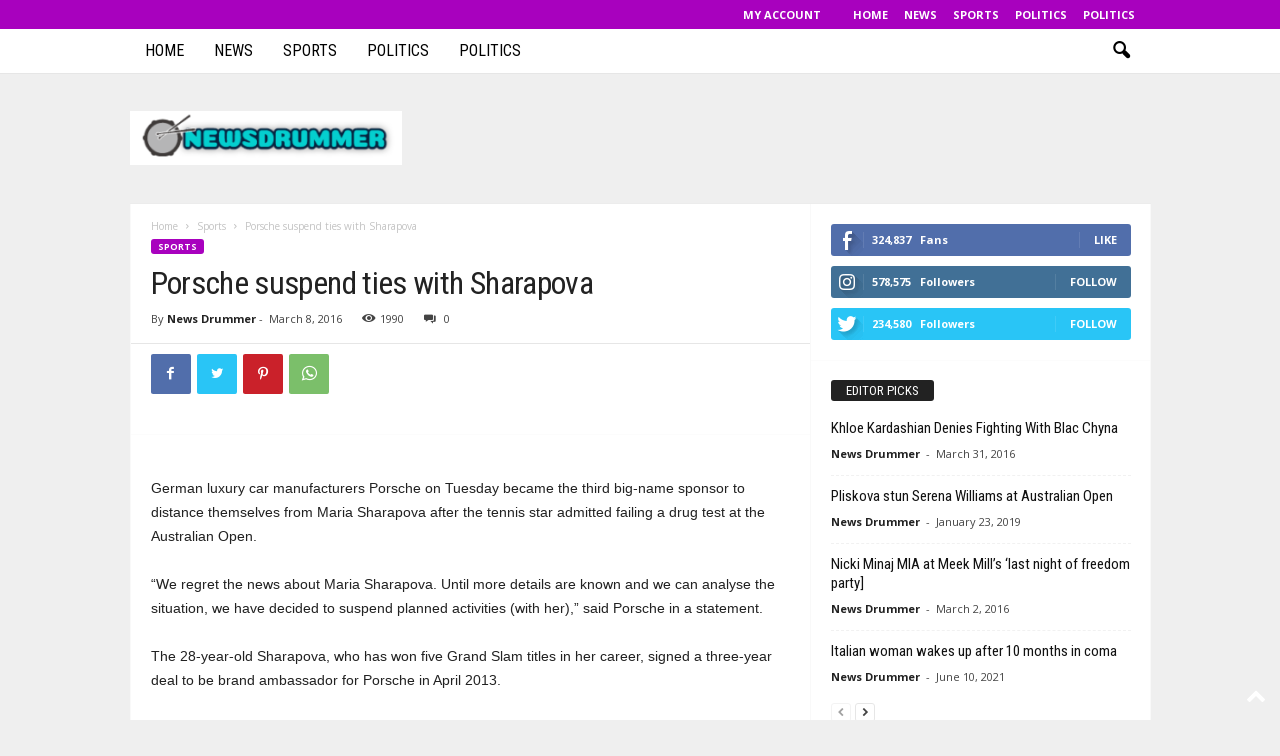

--- FILE ---
content_type: text/html; charset=utf-8
request_url: https://www.google.com/recaptcha/api2/aframe
body_size: 269
content:
<!DOCTYPE HTML><html><head><meta http-equiv="content-type" content="text/html; charset=UTF-8"></head><body><script nonce="EVBFmS4tJO9OSnHdjKXKqA">/** Anti-fraud and anti-abuse applications only. See google.com/recaptcha */ try{var clients={'sodar':'https://pagead2.googlesyndication.com/pagead/sodar?'};window.addEventListener("message",function(a){try{if(a.source===window.parent){var b=JSON.parse(a.data);var c=clients[b['id']];if(c){var d=document.createElement('img');d.src=c+b['params']+'&rc='+(localStorage.getItem("rc::a")?sessionStorage.getItem("rc::b"):"");window.document.body.appendChild(d);sessionStorage.setItem("rc::e",parseInt(sessionStorage.getItem("rc::e")||0)+1);localStorage.setItem("rc::h",'1767180389734');}}}catch(b){}});window.parent.postMessage("_grecaptcha_ready", "*");}catch(b){}</script></body></html>